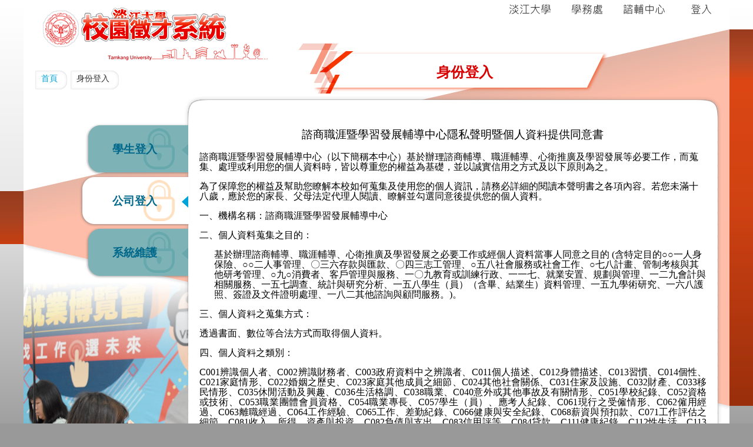

--- FILE ---
content_type: text/html
request_url: http://spirit.tku.edu.tw:8088/job/index.php?qs=zd1cD3zuEu12wszMpufnouL4mKWWENCWjMLKpw1AAvPVCq
body_size: 194
content:
<meta charset="utf-8"><script>alert("Warning：您沒有權限瀏覽畫面");</script><script>location.href='./index.php?qs=zd1czZLoqxC0jMy9qNDMuejhjNrHyJ15mJLuq2DMvuvX';</script>

--- FILE ---
content_type: text/html
request_url: http://spirit.tku.edu.tw:8088/job/index.php?qs=zd1czZLoqxC0jMy9qNDMuejhjNrHyJ15mJLuq2DMvuvX
body_size: 16228
content:
<!doctype html>
<html>
<head>
<!-- Global site tag (gtag.js) - Google Analytics -->
<script async src="https://www.googletagmanager.com/gtag/js?id=UA-164042411-1"></script>
<script>
  window.dataLayer = window.dataLayer || [];
  function gtag(){dataLayer.push(arguments);}
  gtag('js', new Date());

  gtag('config', 'UA-164042411-1');
</script>
<meta charset="utf-8" />
<meta http-equiv="X-UA-Compatible" content="IE=edge,chrome=1" />
<title>淡江大學校園徵才系統</title>
<script src="common/jquery/jquery-3.4.1.min.js"></script>
<link href="common/colorbox/colorbox.css" rel="stylesheet" type="text/css" />
<style>#cboxOverlay       { opacity:0.7 !important; }#cboxTitle         { left :10px !important; top:-23px !important; color:#FFF !important; font-size:18px !important; background-color:#600000 !important; border-radius:16px 16px 0px 0px; padding:4px 12px 0px 12px; }#cboxCurrent       { right:10px !important; top:-22px !important; color:#CCC !important; font-size:16px !important; }#cboxContent       { border-radius:16px 16px 0px 0px !important; }#cboxLoadedContent { border-radius:10px !important; border-color:#4F0000 !important; }</style>
<script src="common/colorbox/jquery.colorbox-min.js"></script>
<script src="common/colorbox/jquery.colorbox-zh-TW.js"></script>
<link rel="stylesheet" href="common/tooltipster/tooltipster.bundle.min.css" />
<link rel="stylesheet" href="common/tooltipster/tooltipster-sideTip-punk.min.css" />
<script src="common/tooltipster/tooltipster.bundle.min.js"></script>
<link href="common/style.css" rel="stylesheet" type="text/css" /><link href="common/layout/style.css" rel="stylesheet" type="text/css" /><script src="common/script.js"></script></head>

<body>
<table id="Layout" border="0" cellpadding="0" cellspacing="0" width="100%" style="min-width:1200px;">
<tr valign="top">
	<td style="background-image:url(common/layout/bg_repeat_left.png); background-repeat:repeat-x;">
		<div style="background-image:url(common/layout/bg_shadow_left.png); background-repeat:repeat-y; background-position:right top; height:100%"></div>
	</td>
	<td width="1200" style="background-image:url(common/layout/bg_main_y.png); background-repeat:repeat-y; width:1200px;">
		<div style="background-image:url(common/layout/bg_page.png); height:100%">
		<div style="width:100%; height:160px; position:relative;">
	<div Id="Logo" style="left:30px; top:0px; width:420px; height:110px; position:absolute;">
		<a href="index.php"><img width="420" height="110" border="0" src="common/layout/head/logo_v2_out.png" onmouseover="this.src='common/layout/head/logo_v2_over.png';" onmouseout="this.src='common/layout/head/logo_v2_out.png';" alt="回首頁" title="回首頁" class="Tooltip" /></a>	</div>
	
	<!-- 70週年校慶
	<div Id="TKU70" style="left:455px; top:14px; width:262px; height:76px; position:absolute; display:none;;">
		<a href="http://anniver.tku.edu.tw/70/" target="_blank"><img width="280" height="74" border="0" src="common/layout/head/70_out.png" onmouseover="this.src='common/layout/head/70_over.png';" onmouseout="this.src='common/layout/head/70_out.png';" alt="淡江大學70週年校慶" title="淡江大學70週年校慶" class="Tooltip" /></a>	</div>
	-->
	
	<div id="TopLink" style="left:812px; top:0px; width:388px; height:40px; position:absolute;">
		<a href="https://www.tku.edu.tw/" target="_blank" class="Tooltip" title="淡江大學"><img width="97" height="40" border="0" src="common/layout/head/button1_out.png" onmouseover="this.src='common/layout/head/button1_over.png';" onmouseout="this.src='common/layout/head/button1_out.png';" /></a><a href="https://sa.tku.edu.tw/" target="_blank" class="Tooltip" title="學生事務處"><img width="97" height="40" border="0" src="common/layout/head/button2_out.png" onmouseover="this.src='common/layout/head/button2_over.png';" onmouseout="this.src='common/layout/head/button2_out.png';" /></a><a href="https://sa.tku.edu.tw/spirit/?page_id=3982" target="_blank" class="Tooltip" title="諮商職涯暨學習發展輔導中心"><img width="97" height="40" border="0" src="common/layout/head/button3_out.png" onmouseover="this.src='common/layout/head/button3_over.png';" onmouseout="this.src='common/layout/head/button3_out.png';" /></a><a href="./index.php?qs=zd1czZLoqxC0jMy9qNDMuejh" class="Tooltip" title="登入系統"><img width="97" height="40" border="0" src="common/layout/head/button4_out.png" onmouseover="this.src='common/layout/head/button4_over.png';" onmouseout="this.src='common/layout/head/button4_out.png';" /></a>	</div>
	
	<style>
	div#Panel	div.Buttons a+a { margin-left:8px; }
	</style>
	</div><div style="width:100%; min-height:1210px; position:relative;">
	
<div id="Heading" style="left:460px; top:-90px; width:540px; height:90px; position:absolute; background-image:url(common/page/heading.png);">
	<div class="Sub Ellipsis" style="border:0px solid #000; position:absolute; left:140px; top:21px; width:370px; height:18px; text-align:left; color:#D90000; font-size:16px; font-family:標楷體; font-weight:bold;"></div>
	<div class="Main" style="border:0px solid #000; width:420px; margin:37px 0px 0px 80px; text-align:center; color:#D90000; font-size:24px; font-family:標楷體; font-weight:bold;"></div>
	</div>

<style>
div#Breadcrumb	{ width:460px; height:32px; border:0px solid #000; }
div#Breadcrumb span.Left  { display:inline-block; width:10px; height:32px; background-image:url(common/page/breadcrumb1.png); }
div#Breadcrumb span.Text  { display:inline-block; height:27px; background-image:url(common/page/breadcrumb2.png); background-repeat:repeat-x; padding-top:5px; font-size:14px; }
div#Breadcrumb span.Right { display:inline-block; width:16px; height:32px; background-image:url(common/page/breadcrumb3.png); }
div#Breadcrumb .Item		{ margin-bottom:4px; display:inline-block; }
div#Breadcrumb .Item+.Item	{ margin-left:6px; }
div#Breadcrumb a:hover	  { position:relative; top:1px; }
</style>
<div id="Breadcrumb" style="left:20px; top:-40px; position:absolute;"><a class="Item" href="index.php"><nobr><span class="Left"></span><span class="Text">首頁</span><span class="Right"></span></nobr></a></div>

<style>
div#Sidebar a		{ display:block; width:188px; height:57px; padding:31px 0px 0px 0px; color:#00688A; text-align:center; font-size:19px; font-weight:bold; }
div#Sidebar a:hover	{ background-image:url(common/page/sidebar_over.png) !important; text-decoration:none; color:#00A3D9; }
div#Sidebar a.On	{ background-image:url(common/page/sidebar_over.png); }
div#Sidebar a.Off	{ background-image:url(common/page/sidebar_out.png); }

div#Sidebar a.Company:hover	{ background-image:url(common/page/sidebar_company_over.png) !important; }
div#Sidebar a.On.Company		{ background-image:url(common/page/sidebar_company_over.png); }
div#Sidebar a.Off.Company		{ background-image:url(common/page/sidebar_company_out.png); }
div#Sidebar a.Job:hover	{ background-image:url(common/page/sidebar_job_over.png) !important; }
div#Sidebar a.On.Job		{ background-image:url(common/page/sidebar_job_over.png); }
div#Sidebar a.Off.Job		{ background-image:url(common/page/sidebar_job_out.png); }
div#Sidebar a.Search:hover	{ background-image:url(common/page/sidebar_search_over.png) !important; }
div#Sidebar a.On.Search		{ background-image:url(common/page/sidebar_search_over.png); }
div#Sidebar a.Off.Search		{ background-image:url(common/page/sidebar_search_out.png); }
div#Sidebar a.Result:hover	{ background-image:url(common/page/sidebar_result_over.png) !important; }
div#Sidebar a.On.Result		{ background-image:url(common/page/sidebar_result_over.png); }
div#Sidebar a.Off.Result		{ background-image:url(common/page/sidebar_result_out.png); }
div#Sidebar a.Bookmark:hover	{ background-image:url(common/page/sidebar_bookmark_over.png) !important; }
div#Sidebar a.On.Bookmark		{ background-image:url(common/page/sidebar_bookmark_over.png); }
div#Sidebar a.Off.Bookmark		{ background-image:url(common/page/sidebar_bookmark_out.png); }
div#Sidebar a.Info:hover	{ background-image:url(common/page/sidebar_info_over.png) !important; }
div#Sidebar a.On.Info		{ background-image:url(common/page/sidebar_info_over.png); }
div#Sidebar a.Off.Info		{ background-image:url(common/page/sidebar_info_out.png); }
div#Sidebar a.Send:hover	{ background-image:url(common/page/sidebar_send_over.png) !important; }
div#Sidebar a.On.Send		{ background-image:url(common/page/sidebar_send_over.png); }
div#Sidebar a.Off.Send		{ background-image:url(common/page/sidebar_send_out.png); }
div#Sidebar a.Login:hover	{ background-image:url(common/page/sidebar_login_over.png) !important; }
div#Sidebar a.On.Login		{ background-image:url(common/page/sidebar_login_over.png); }
div#Sidebar a.Off.Login		{ background-image:url(common/page/sidebar_login_out.png); }
div#Sidebar a.Edit:hover	{ background-image:url(common/page/sidebar_edit_over.png) !important; }
div#Sidebar a.On.Edit		{ background-image:url(common/page/sidebar_edit_over.png); }
div#Sidebar a.Off.Edit		{ background-image:url(common/page/sidebar_edit_out.png); }
div#Sidebar a.Maintain:hover	{ background-image:url(common/page/sidebar_maintain_over.png) !important; }
div#Sidebar a.On.Maintain		{ background-image:url(common/page/sidebar_maintain_over.png); }
div#Sidebar a.Off.Maintain		{ background-image:url(common/page/sidebar_maintain_out.png); }
div#Sidebar a.Interview:hover	{ background-image:url(common/page/sidebar_interview_over.png) !important; }
div#Sidebar a.On.Interview		{ background-image:url(common/page/sidebar_interview_over.png); }
div#Sidebar a.Off.Interview		{ background-image:url(common/page/sidebar_interview_out.png); }
div#Sidebar a.Admit:hover	{ background-image:url(common/page/sidebar_admit_over.png) !important; }
div#Sidebar a.On.Admit		{ background-image:url(common/page/sidebar_admit_over.png); }
div#Sidebar a.Off.Admit		{ background-image:url(common/page/sidebar_admit_out.png); }
div#Sidebar a.PDF:hover	{ background-image:url(common/page/sidebar_pdf_over.png) !important; }
div#Sidebar a.On.PDF		{ background-image:url(common/page/sidebar_pdf_over.png); }
div#Sidebar a.Off.PDF		{ background-image:url(common/page/sidebar_pdf_out.png); }
div#Sidebar a.Stat:hover	{ background-image:url(common/page/sidebar_stat_over.png) !important; }
div#Sidebar a.On.Stat		{ background-image:url(common/page/sidebar_stat_over.png); }
div#Sidebar a.Off.Stat		{ background-image:url(common/page/sidebar_stat_out.png); }</style>

<div id="Sidebar" style="left:0px; top:50px; position:absolute;">
	<div class="Tab" style="margin-left:95px;"></div>
	<div class="Bg" style="background-image:url(common/page/side_bg8.png); width:280px; height:560px;"></div>
</div>

<div id="Box" style="margin-left:270px;">
	<div style="background-image:url(common/page/box1.png); width:920px; height:40px;"></div>
	<div style="background-image:url(common/page/box2.png); background-repeat:repeat-y; width:880px; min-height:800px; padding:0px 20px 20px 20px;">
		<div class="Article">

		
		<iframe id="" name="" src="login/main_terms.php" width="880" height="1500" frameborder="0" marginwidth="0" marginheight="0" scrolling="auto"></iframe>		</div>
	</div>
	<div style="background-image:url(common/page/box3.png); width:920px; height:40px;"></div>
</div>

</div><style>
#Footer div		{ color:#DBD1DC; }
#Footer a		{ color:#FFF; text-decoration:none; }
#Footer a:hover	{ color:khaki; text-decoration:underline; }
</style>
<div id="Footer" style="width:100%; height:160px; position:relative; background-image:url(common/layout/foot/bg.png);">
	<div style="left:33px; top:20px; position:absolute;">
		Copyright©2020-2026 <a href="https://www.tku.edu.tw">淡江大學</a> <a href="https://sa.tku.edu.tw">學生事務處</a> All rights reserved.	</div>
	<div style="left:33px; top:76px; position:absolute;" class="Font16">
		承辦人：諮商職涯暨學習發展輔導中心 邱秋雲 約聘專任研究助理<br />E-mail：<a href="mailto:career@mail2.tku.edu.tw">career@mail2.tku.edu.tw</a><br />電話：02-26215656 轉 2160<br />	</div>
	<div style="left:570px; top:20px; position:absolute;">
		瀏覽人次：<img src="common/layout/foot/counter1.png" width="18" height="18" style="position:relative; top:3px;" /><img src="common/layout/foot/counter9.png" width="18" height="18" style="position:relative; top:3px;" /><img src="common/layout/foot/counter6.png" width="18" height="18" style="position:relative; top:3px;" /><img src="common/layout/foot/counter6.png" width="18" height="18" style="position:relative; top:3px;" /><img src="common/layout/foot/counter2.png" width="18" height="18" style="position:relative; top:3px;" /><img src="common/layout/foot/counter7.png" width="18" height="18" style="position:relative; top:3px;" /><img src="common/layout/foot/counter9.png" width="18" height="18" style="position:relative; top:3px;" />	</div>
	<div style="left:1151px; top:10px; position:absolute;">
		<a href="#" class="Tooltip" title="回頂端"><img width="38" height="42" border="0" src="common/layout/foot/top_out.png" onmouseover="this.src='common/layout/foot/top_over.png';" onmouseout="this.src='common/layout/foot/top_out.png';" /></a>	</div>
	
	<div style="left:477px; top:120px; height:40px; position:absolute;">
		<img src="common/layout/foot/sponsored.png" width="110" height="40" /><a href="https://ys.wda.gov.tw/" class="Tooltip" title="Youth Salon 青年職涯發展中心" target="_blank"><img width="140" height="40" border="0" src="common/layout/foot/youthsalon_out.png" onmouseover="this.src='common/layout/foot/youthsalon_over.png';" onmouseout="this.src='common/layout/foot/youthsalon_out.png';" /></a><a href="https://www.taiwanjobs.gov.tw/" class="Tooltip" title="台灣就業通" target="_blank"><img width="140" height="40" border="0" src="common/layout/foot/taiwanjobs_out.png" onmouseover="this.src='common/layout/foot/taiwanjobs_over.png';" onmouseout="this.src='common/layout/foot/taiwanjobs_out.png';" /></a><a href="https://university.1111.com.tw/company.asp?sid=71" class="Tooltip" title="1111人力銀行 TUN大學網" target="_blank"><img width="140" height="40" border="0" src="common/layout/foot/1111_out.png" onmouseover="this.src='common/layout/foot/1111_over.png';" onmouseout="this.src='common/layout/foot/1111_out.png';" /></a><a href="https://resume-clinic.104.com.tw/" class="Tooltip" title="104履歷診療室" target="_blank"><img width="140" height="40" border="0" src="common/layout/foot/104_out.png" onmouseover="this.src='common/layout/foot/104_over.png';" onmouseout="this.src='common/layout/foot/104_out.png';" /></a>	</div>
</div>	
		</div>
	</td>
	<td style="background-image:url(common/layout/bg_repeat_right.png); background-repeat:repeat-x;">
		<div style="background-image:url(common/layout/bg_shadow_right.png); background-repeat:repeat-y; height:100%"></div>
	</td>
</tr>
</table>
<iframe id="Run" name="Run" src="" width="0" height="0" frameborder="0" marginwidth="0" marginheight="0" scrolling="no" style="display:none;"></iframe>
<script>
$(document).ready(function(){
$('.Tooltip').tooltipster({theme:'tooltipster-punk', contentAsHTML:true, maxWidth:500, delay:100});
$('div#Box div.Article').fadeOut(20).slideDown(500);
$('div#Heading div.Main').html('身份登入');
$('div#Breadcrumb').append('<span class="Item"><nobr><span class="Left"></span><span class="Text">身份登入</span><span class="Right"></span></nobr></span>');
$('div#Sidebar div.Tab').append('<a href="./index.php?qs=zd1czZLoqxC0jMy9qNDMuejhjNrHyJ1dm3iXEMD2vurH" class="Off Login">學生登入</a>');
$('div#Sidebar div.Tab').append('<a href="./index.php?qs=zd1czZLoqxC0jMy9qNDMuejhjNrHyJ15mJLuq2DMvuvX" class="On Login">公司登入</a>');
$('div#Sidebar div.Tab').append('<a href="./index.php?qs=zd1czZLoqxC0jMy9qNDMuejhjNrHyJ15D3juqxC0" class="Off Login">系統維護</a>');
$('.TabPopup').colorbox({iframe:'true', fixed:'true', width:'1100px', height:'92%', rel:'TabPopup', current:'頁數：{current} / {total}'});
$('.Popup').colorbox({iframe:'true', fixed:'true', width:'1100px', height:'92%', rel:'Popup', current:'頁數：{current} / {total}'});
});
</script></body>
</html>


--- FILE ---
content_type: text/html
request_url: http://spirit.tku.edu.tw:8088/job/login/main_terms.php
body_size: 17548
content:
<!doctype html>
<html>
<head>
<meta charset="utf-8" />
<meta http-equiv="X-UA-Compatible" content="IE=edge,chrome=1" />
<title>淡江大學校園徵才系統</title>
<script src="../common/jquery/jquery-3.4.1.min.js"></script>
<link rel="stylesheet" href="../common/tooltipster/tooltipster.bundle.min.css" />
<link rel="stylesheet" href="../common/tooltipster/tooltipster-sideTip-punk.min.css" />
<script src="../common/tooltipster/tooltipster.bundle.min.js"></script>
<style>
body { font-size:20px; }
</style>
</head>

<body>
<div style="width:98%; margin:0px auto; zoom:0.8;">
<p class=MsoNormal align=center style='text-align:center;line-height:24.0pt;
text-autospace:none'><span style='font-size:24px; font-family:標楷體;color:black'>諮商職涯暨學習發展輔導中心隱私聲明暨個人資&#63934;提供同意書</span></p>

<p class=MsoNormal style='line-height:16.0pt'><span style='font-family:標楷體;
color:black'>諮商職涯暨學習發展輔導中心（以下簡稱本中心）</span><span style='font-family:標楷體;
color:black'>基於辦&#63972;諮商輔導、職涯輔導、心衛推廣及學習發展等必要工作，而蒐集、處理或利用您的個人資料時，皆以尊重您的權益為基礎，並以誠實信用之方式及以下原則為之。</span></p>

<p class=MsoNormal style='line-height:16.0pt'><span style='font-family:標楷體;
color:black'>為了保障您的權益及幫助您瞭解本校如何蒐集及使用您的個人資訊，請務必詳細的閱讀本聲明書之各項內容。若您未滿十八歲，應於您的家長、父母法定代理人閱讀、瞭解並勾選同意後提供您的個人資料。</span></p>

<p class=1 style='margin-left:0cm;line-height:16.0pt'><span style='font-family:
標楷體;color:black'>一、機構名稱：諮商職涯暨學習發展輔導中心</span></p>

<p class=1 style='margin-left:0cm;line-height:16.0pt'><span style='font-family:
標楷體;color:black'>二、個人資料蒐集之目的：</span></p>

<p style='margin-left:24.0pt;line-height:16.0pt'><span style='font-family:
標楷體;color:black'>基於辦理諮商輔導、職涯輔導、心衛推廣及學習發展之必要工作或經個人資料當事人同意之目的<span lang=EN-US> (</span>含特定目的○○一人身保險、○○二人事管理、</span><span
style='font-family:"新細明體",serif;color:black'>&#12295;</span><span style='font-family:
標楷體;color:black'>三六存款與匯款、</span><span style='font-family:"新細明體",serif;
color:black'>&#12295;</span><span style='font-family:標楷體;color:black'>四三志工管理、○五八社會服務或社會工作</span><span
style='font-family:標楷體;color:black'>、○七八計畫、管制考核與其他研考管理、○九○消費者、客戶管理與服務、一</span><span
style='font-family:"新細明體",serif;color:black'>&#12295;</span><span style='font-family:
標楷體;color:black'>九教育或訓練行政、一一七、就業安置、規劃與管理、一二九會計與相關服務、一五七調查、統計與研究分析、一五八學生（員）（含畢、結業生）資料管理、一五九學術</span><span
style='font-family:標楷體;color:black'>研究、一六八護照、簽證及文件證明處理、一八二其他諮詢與顧問服務。<span
lang=EN-US>)</span>。</span></pre>

<p class=1 style='margin-left:0cm;line-height:16.0pt'><span style='font-family:
標楷體;color:black'>三、個人資&#63934;之蒐集方式：</span></p>

<p class=1 style='line-height:16.0pt'><span style='font-family:標楷體;color:black'>透過書面、數位等合法方式而取得個人資&#63934;。</span></p>

<p class=1 style='margin-left:0cm;line-height:16.0pt'><span style='font-family:
標楷體;color:black'>四、個人資&#63934;之&#63952;別：</span></p>

<p class=1 style='text-align:justify;text-justify:inter-ideograph;line-height:
16.0pt'><span lang=EN-US style='font-family:"Times New Roman",serif;color:black'>C001</span><span
style='font-family:標楷體;color:black'>辨識個人者、</span><span lang=EN-US
style='font-family:"Times New Roman",serif;color:black'>C002</span><span
style='font-family:標楷體;color:black'>辨識財務者、</span><span lang=EN-US
style='font-family:"Times New Roman",serif;color:black'>C003</span><span
style='font-family:標楷體;color:black'>政府資料中之辨識者、</span><span lang=EN-US
style='font-family:"Times New Roman",serif;color:black'>C011</span><span
style='font-family:標楷體;color:black'>個人描述、</span><span lang=EN-US
style='font-family:"Times New Roman",serif;color:black'>C012</span><span
style='font-family:標楷體;color:black'>身體描述、</span><span lang=EN-US
style='font-family:"Times New Roman",serif;color:black'>C013</span><span
style='font-family:標楷體;color:black'>習慣、</span><span lang=EN-US
style='font-family:"Times New Roman",serif;color:black'>C014</span><span
style='font-family:標楷體;color:black'>個性、</span><span lang=EN-US
style='font-family:"Times New Roman",serif;color:black'>C021</span><span
style='font-family:標楷體;color:black'>家庭情形、</span><span lang=EN-US
style='font-family:"Times New Roman",serif;color:black'>C022</span><span
style='font-family:標楷體;color:black'>婚姻之歷史、</span><span lang=EN-US
style='font-family:"Times New Roman",serif;color:black'>C023</span><span
style='font-family:標楷體;color:black'>家庭其他成員之細節、</span><span lang=EN-US
style='font-family:"Times New Roman",serif;color:black'>C024</span><span
style='font-family:標楷體;color:black'>其他社會關係、</span><span lang=EN-US
style='font-family:"Times New Roman",serif;color:black'>C031</span><span
style='font-family:標楷體;color:black'>住家及設施、</span><span lang=EN-US
style='font-family:"Times New Roman",serif;color:black'>C032</span><span
style='font-family:標楷體;color:black'>財產、</span><span lang=EN-US
style='font-family:"Times New Roman",serif;color:black'>C033</span><span
style='font-family:標楷體;color:black'>移民情形、</span><span lang=EN-US
style='font-family:"Times New Roman",serif;color:black'>C035</span><span
style='font-family:標楷體;color:black'>休閒活動及興趣、</span><span lang=EN-US
style='font-family:"Times New Roman",serif;color:black'>C036</span><span
style='font-family:標楷體;color:black'>生活格調、</span><span lang=EN-US
style='font-family:"Times New Roman",serif;color:black'>C038</span><span
style='font-family:標楷體;color:black'>職業、</span><span lang=EN-US
style='font-family:"Times New Roman",serif;color:black'>C040</span><span
style='font-family:標楷體;color:black'>意外或其他事故及有關情形、</span><span lang=EN-US
style='font-family:"Times New Roman",serif;color:black'>C051</span><span
style='font-family:標楷體;color:black'>學校紀錄、</span><span lang=EN-US
style='font-family:"Times New Roman",serif;color:black'>C052</span><span
style='font-family:標楷體;color:black'>資格或技術、</span><span lang=EN-US
style='font-family:"Times New Roman",serif;color:black'>C053</span><span
style='font-family:標楷體;color:black'>職業團體會員資格、</span><span lang=EN-US
style='font-family:"Times New Roman",serif;color:black'>C054</span><span
style='font-family:標楷體;color:black'>職業專長、</span><span lang=EN-US
style='font-family:"Times New Roman",serif;color:black'>C057</span><span
style='font-family:標楷體;color:black'>學生（員）、應考人紀錄、</span><span lang=EN-US
style='font-family:"Times New Roman",serif;color:black'>C061</span><span
style='font-family:標楷體;color:black'>現行之受僱情形、</span><span lang=EN-US
style='font-family:"Times New Roman",serif;color:black'>C062</span><span
style='font-family:標楷體;color:black'>僱用經過、</span><span lang=EN-US
style='font-family:"Times New Roman",serif;color:black'>C063</span><span
style='font-family:標楷體;color:black'>離職經過、</span><span lang=EN-US
style='font-family:"Times New Roman",serif;color:black'>C064</span><span
style='font-family:標楷體;color:black'>工作經驗、</span><span lang=EN-US
style='font-family:"Times New Roman",serif;color:black'>C065</span><span
style='font-family:標楷體;color:black'>工作、差勤紀錄、</span><span lang=EN-US
style='font-family:"Times New Roman",serif;color:black'>C066</span><span
style='font-family:標楷體;color:black'>健康與安全紀錄、</span><span lang=EN-US
style='font-family:"Times New Roman",serif;color:black'>C068</span><span
style='font-family:標楷體;color:black'>薪資與預扣款、</span><span lang=EN-US
style='font-family:"Times New Roman",serif;color:black'>C071</span><span
style='font-family:標楷體;color:black'>工作評估之細節、</span><span lang=EN-US
style='font-family:"Times New Roman",serif;color:black'>C081</span><span
style='font-family:標楷體;color:black'>收入、所得、資產與投資、</span><span lang=EN-US
style='font-family:"Times New Roman",serif;color:black'>C082</span><span
style='font-family:標楷體;color:black'>負債與支出、</span><span lang=EN-US
style='font-family:"Times New Roman",serif;color:black'>C083</span><span
style='font-family:標楷體;color:black'>信用評等、</span><span lang=EN-US
style='font-family:"Times New Roman",serif;color:black'>C084</span><span
style='font-family:標楷體;color:black'>貸款、</span><span lang=EN-US
style='font-family:"Times New Roman",serif;color:black'>C111</span><span
style='font-family:標楷體;color:black'>健康紀錄、</span><span lang=EN-US
style='font-family:"Times New Roman",serif;color:black'>C112</span><span
style='font-family:標楷體;color:black'>性生活、</span><span lang=EN-US
style='font-family:"Times New Roman",serif;color:black'>C113</span><span
style='font-family:標楷體;color:black'>種族或血統來源、</span><span lang=EN-US
style='font-family:"Times New Roman",serif;color:black'>C114</span><span
style='font-family:標楷體;color:black'>交通違規之確定裁判及行政處分、</span><span lang=EN-US
style='font-family:"Times New Roman",serif;color:black'> C115</span><span
style='font-family:標楷體;color:black'>其他裁判及行政處分、</span><span lang=EN-US
style='font-family:"Times New Roman",serif;color:black'>C116</span><span
style='font-family:標楷體;color:black'>犯罪嫌疑資料、</span><span lang=EN-US
style='font-family:"Times New Roman",serif;color:black'>C117</span><span
style='font-family:標楷體;color:black'>政治意見、</span><span lang=EN-US
style='font-family:"Times New Roman",serif;color:black'>C118</span><span
style='font-family:標楷體;color:black'>政治團體之成員、</span><span lang=EN-US
style='font-family:"Times New Roman",serif;color:black'>C120</span><span
style='font-family:標楷體;color:black'>宗教信仰、</span><span lang=EN-US
style='font-family:"Times New Roman",serif;color:black'>C121</span><span
style='font-family:標楷體;color:black'>其他信仰。</span></p>

<p class=1 style='margin-left:0cm;line-height:16.0pt'><span style='font-family:
標楷體;color:black'>五、個人資&#63934;處&#63972;及&#63965;用：</span></p>

<p class=1 style='margin-left:0cm;line-height:16.0pt'><span style='font-family:
標楷體;color:black'>　<span lang=EN-US>(</span>一<span lang=EN-US>)</span>個人資&#63934;&#63965;用之期間：</span></p>

<p class=1 style='margin-left:36.0pt;line-height:16.0pt'><span
style='font-family:標楷體;color:black'>個人資料蒐集之特定目的存續期間、本校執行業務所必須之保存期間或依相關法令就資料之保存所訂保存年限。</span></p>

<p class=1 style='margin-left:0cm;line-height:16.0pt'><span style='font-family:
標楷體;color:black'>　<span lang=EN-US>(</span>二<span lang=EN-US>)</span>個人資&#63934;&#63965;用之地區：</span></p>

<p class=1 style='margin-left:36.0pt;line-height:16.0pt'><span
style='font-family:標楷體;color:black'>臺灣地區<span lang=EN-US>(</span>含離島地區<span
lang=EN-US>)</span>。</span></p>

<p class=1 style='margin-left:0cm;line-height:16.0pt'><span style='font-family:
標楷體;color:black'>　<span lang=EN-US>(</span>三<span lang=EN-US>)</span>個人資&#63934;&#63965;用之對象：</span></p>

<p class=1 style='margin-left:36.0pt;line-height:16.0pt'><span
style='font-family:標楷體;color:black'>淡江大學、公務機關、相關委外廠商。</span></p>

<p class=1 style='margin-left:0cm;line-height:16.0pt'><span style='font-family:
標楷體;color:black'>　<span lang=EN-US>(</span>四<span lang=EN-US>)</span>個人資&#63934;&#63965;用之方式：</span></p>

<blockquote><p class=1 style='line-height:16.0pt'><span lang=EN-US style='font-family:"Times New Roman",serif;
color:black'>1.</span><span style='font-family:標楷體;color:black'>電子文件、紙本或其他合於當時科技之適當方式。</span></p>

<p class=1 style='line-height:16.0pt'><span lang=EN-US style='font-family:"Times New Roman",serif;
color:black'>2.</span><span style='font-family:標楷體;color:black'>符合個資法第</span><span
lang=EN-US style='font-family:"Times New Roman",serif;color:black'>20</span><span
style='font-family:標楷體;color:black'>條規定之利用。</span></p></blockquote>

<p class=1 style='margin-left:24.0pt;text-indent:-24.0pt;line-height:16.0pt'><span
style='font-family:標楷體;color:black'>六、個資當事人得依個資法規定請求查詢、閱覽、製給複製本、補充或&#63745;正、請求停止蒐集、處&#63972;或&#63965;用及請求刪除。個資當事人&#64008;使上述權&#63965;時，須填具申請表並檢具身分證明文件向本中心提出申請。&#63860;委託他人辦&#63972;，須另出具委託書並同時提供受託人身份證明文件以供核對。</span></p>

<blockquote><p class=1 style='line-height:16.0pt'><span style='font-family:標楷體;color:black'>
&#63860;申請人&#63847;符前述規定，本校得請申請人補充資&#63934;，以為憑辦。
</span></p></blockquote>

<p class=1 style='margin-left:24.0pt;text-indent:-24.0pt;line-height:16.0pt'><span
style='font-family:標楷體;color:black'>七、前條停止蒐集、處&#63972;、&#63965;用或刪除個人資&#63934;之請求，&#63847;得妨礙本中心業務執行與依所負之義務，受理後於法定時限內為准駁之決定，並將其原因以通知請求人。</span></p>

<p class=1 style='margin-left:24.0pt;text-indent:-24.0pt;line-height:16.0pt'><span
style='font-family:標楷體;color:black'>八、個資當事人應確認提供之個人資&#63934;，均為真實且正確；如有&#63847;實或需變更者，個資當事人應&#63991;即檢附相關證明文件送交本中心（商管大樓</span><span
lang=EN-US style='font-family:"Times New Roman",serif;color:black'>B408</span><span
style='font-family:標楷體;color:black'>室）或來電（</span><span lang=EN-US
style='font-family:"Times New Roman",serif;color:black'>02-26215656</span><span
style='font-family:標楷體;color:black'>轉</span><span lang=EN-US style='font-family:
"Times New Roman",serif;color:black'>2221</span><span style='font-family:標楷體;
color:black'>或</span><span lang=EN-US style='font-family:"Times New Roman",serif;
color:black'>2270</span><span style='font-family:標楷體;color:black'>）辦&#63972;&#63745;正。</span></p>

<p class=1 style='margin-left:24.0pt;text-indent:-24.0pt;line-height:16.0pt'><span
style='font-family:標楷體;color:black'>九、個資當事人如未提供真實且正確完整之個人資&#63934;，導致緊急事件無法&#63895;繫、辦理保險等，將影響個資當事人權益，請特別注意。</span></p>

<p class=1 style='margin-left:24.0pt;text-indent:-24.0pt;line-height:16.0pt'><span
style='font-family:標楷體;color:black'>十、本中心得依法&#63912;或遵照主管機關、司法機關依法所為之要求，提供個人資&#63934;及相關資&#63934;。</span></p>

<p class=1 style='margin-left:36.0pt;text-indent:-36.0pt;line-height:16.0pt'><span
style='font-family:標楷體;color:black'>十一、如對本中心隱私聲明暨個人資料提供同意書有任何指教，請洽本中心業務承辦人郭昊倫（</span><span
lang=EN-US style='font-family:"Times New Roman",serif;color:black'>02-26215656</span><span
style='font-family:標楷體;color:black'>轉</span><span lang=EN-US style='font-family: &quot;Times New Roman&quot;, serif;color:black'>3546</span><span style='font-family:標楷體;color:black'>）。</span></p>
</div>
<p align="center">
	<a href="javascript:;" onclick="parent.location.href=parent.location.href+'&valid=1';"><img width="239" height="57" border="0" src="agree_out.png" onmouseover="this.src='agree_over.png';" onmouseout="this.src='agree_out.png';" alt="我已閱讀並同意上述個資聲明" title="我已閱讀並同意上述個資聲明" class="Tooltip" /></a></p>
<iframe id="Run" name="Run" src="" width="0" height="0" frameborder="0" marginwidth="0" marginheight="0" scrolling="no" style="display:none;"></iframe>
<script>
$(document).ready(function(){
$('.Tooltip').tooltipster({theme:'tooltipster-punk', contentAsHTML:true, maxWidth:500, delay:100});
});
</script></body>
</html>

--- FILE ---
content_type: text/css
request_url: http://spirit.tku.edu.tw:8088/job/common/style.css
body_size: 5770
content:
/* CSS Document */

*			{ background-repeat:no-repeat;  background-position:left top; vertical-align:top; font-family:微軟正黑體; }
body		{ padding:0px; margin:0px; font-size:18px; color:#333; }

a			{ color:#00A3D8; text-decoration:none; }
a .Strong	{ color:#008FBF; }
a:hover		{ color:#EC358F; text-decoration:underline; }
a:hover .Strong	{ color:#DC1478; }

span.Tag	{ color:#FFF; background-color:#6666FF; border-radius:10px; padding:1px 6px; }
a.Tag		{ color:#FFF; background-color:#00A3D8; border-radius:10px; padding:1px 6px; }
a.Tag:hover	{ color:#FFF; background-color:#EC358F; text-decoration:none; }

div.JobTime.Expired span { color:#900000; }
div.JobTime img { width:18px; height:18px; position:relative; top:5px; }
div.JobTime.Expired img { top:6px !important; }

div.Enabled img { width:18px; height:18px; position:relative; top:6px; }
div.Checked img { width:18px; height:18px; position:relative; top:6px; }

.JobTag	{ font-size:16px; color:#FFF; background-color:#C21B66; border-radius:6px; padding:0px 6px; }
.JobTag + .JobTag { margin-left:6px; }

.Font20		{ font-size:20px; }
.Font18		{ font-size:18px; }
.Font16		{ font-size:16px; }
.Font14		{ font-size:14px; }
.Font12		{ font-size:12px; }

.Note		{ font-size:16px; color:#666; }
.Ellipsis	{ overflow:hidden; white-space:nowrap; text-overflow:ellipsis; }

/* --------------------------------------------------------------------------------------- form */
input[type=text], input[type=password], textarea, select
			{ font-size:16px; }

textarea	{ width:360px; height:70px; }

input[type=button], input[type=reset], input[type=submit], select
			{ height:28px; font-size:16px; color:#333; }
input[type=button], input[type=reset], input[type=submit]
			{ width:80px; }
input[type=button]:hover, input[type=reset]:hover, input[type=submit]:hover, select:hover
			{ cursor:pointer; color:#069; }
input[type=button]+input[type=submit]
, input[type=button]+input[type=button]
			{ margin-left:20px; }
input[disabled=disabled], select[disabled=disabled]
			{ color:#999; }
input[disabled=disabled]:hover, select[disabled=disabled]:hover
			{ cursor:no-drop; color:#999; }

label.Sky:hover
			{ cursor:pointer; color:#F30; }

label.Sky input[type=radio], label.Sky input[type=checkbox]
			{ width:18px; height:18px; vertical-align:text-top; }
			
label.Sky input[type=file]
			{ display:none; width:0px; height:0px; position:absolute; left:0px; top:0px; }

label.Sky + label.Sky { margin-left:10px; }

div.Upload	{ display:inline-block; }
div.Upload label.Sky { width:132px; height:32px; display:inline-block; position:relative; padding:5px 0px 0px 44px; }

/* --------------------------------------------------------------------------------------- table.Grid */
table.Grid	{}
table.Grid tr { height:36px; line-height:30px; }
table.Grid tr th	{ text-align:left; color:#55240C; background-color:rgba(255,255,255,0.7); font-weight:bold; font-size:16px; }
table.Grid tr:nth-child(even)	{ background-color:rgba(248,248,248,0.6); }
table.Grid tr:hover	{ background-color:#FFFF99; }
table.Grid tr:nth-child(1)		{ background-color:transparent !important; }

/* --------------------------------------------------------------------------------------- div.Part, div.Field */
div.Part	{ color:#FFF; background-color:#386B88; font-weight:bold; border-radius:6px; padding:6px 10px; margin-bottom:10px; line-height:30px; }
div.Subpart	{ color:#FFF; background-color:#679FC0; font-weight:bold; border-radius:6px; padding:4px 10px; margin-bottom:10px; line-height:26px; }
div.Subpart .Light	{ font-weight:normal; }

div.Field				{ margin-bottom:16px; clear:left; }
div.Field div.Left, div.Field div.Right
						{ padding:6px 8px; min-height:30px; line-height:30px; border:1px solid #E3F3F9; }
div.Field div.Left		{ width:100px; float:left; color:#386B88; background-color:#E3F3F9; font-weight:bold; text-align:right; border-radius:6px 0px 0px 6px; }
div.Field div.Right		{ margin-left:116px;  }
div.Field div.Left.Highlight { background-color:#B6EEFA; border-color:1px solid #E3F3F9; }
div.Field div.Right.Highlight { color:#000; border-color:1px solid #E3F3F9; }
div.Field div.Right div.Upload label.Sky { padding:0px 0px 0px 44px; }
div.Field .Note			{ font-size:16px; color:#666; }

table.Fields	{ border-collapse:collapse; margin-bottom:16px; }
table.Fields th	{ padding:6px 10px; line-height:30px; border:1px solid #E3F3F9; height:30px; background-color:#E3F3F9; color:#386B88; border-radius:6px 6px 0px 0px; }
table.Fields td	{ padding:6px 10px; line-height:30px; border:1px solid #E3F3F9; height:30px; }

img.CompanyLogo			{ opacity:0.9; border:1px solid #FFF; border-radius:16px; }
img.CompanyLogo:hover	{ opacity:1.0; border:1px solid #FF0; }

/* --------------------------------------------------------------------------------------- div.Bar */
div.Bar				{ display:inline-block; margin-top:1px; position:relative; }
div.Bar div.Value	{ position:absolute; left:8px; font-size:18px; }
div.Bar table		{ width:79px; height:22px; background-image:url(../home/bar/bg.png); background-repeat:repeat-x; }
div.Bar table td.Cell1	{ width:4px; background-image:url(../home/bar/left.png); }
div.Bar table td.Cell2	{ background-image:url(../home/bar/on.png); background-repeat:repeat-x; }
div.Bar table td.Cell4	{ width:4px; background-image:url(../home/bar/right.png); }

tr.Total div.Bar table 			{ background-image:url(../home/bar/total_bg.png); }
tr.Total div.Bar table td.Cell1	{ background-image:url(../home/bar/total_left.png); }
tr.Total div.Bar table td.Cell2	{ background-image:url(../home/bar/total_on.png); }
tr.Total div.Bar table td.Cell4	{ background-image:url(../home/bar/total_right.png); }



--- FILE ---
content_type: text/css
request_url: http://spirit.tku.edu.tw:8088/job/common/layout/style.css
body_size: 164
content:
@charset "utf-8";
/* CSS Document */

html			{ /* height:100%; */ }
body			{ background-color:#999999; /* height:100%; */ }
table#Layout	{ /* height:100%; */ }

--- FILE ---
content_type: application/x-javascript
request_url: http://spirit.tku.edu.tw:8088/job/common/colorbox/jquery.colorbox-zh-TW.js
body_size: 409
content:
/*
	jQuery Colorbox language configuration
	language: Chinese Traditional (zh-TW)
	translated by: Atans Chiu
*/
jQuery.extend(jQuery.colorbox.settings, {
	current: "圖片 {current} 總共 {total}",
	previous: "上一頁",
	next: "下一頁",
	close: "關閉",
	xhrError: "此內容載入失敗.",
	imgError: "此圖片加入失敗.",
	slideshowStart: "開始幻燈片",
	slideshowStop: "結束幻燈片"
});


--- FILE ---
content_type: application/x-javascript
request_url: http://spirit.tku.edu.tw:8088/job/common/script.js
body_size: 2652
content:
function aShuffle(array)
{
	return array.sort(function(){
		return Math.random()-0.5;
	});
}

function iRandom(min, max)
{
	return Math.floor(Math.random() * (max-min+1)) + min;
}

function sFile(path)
{
	var x = path.replace(/\\/g, '/').lastIndexOf('/');
	if(x === -1)
		return path;
	else
		return path.substring(x+1);
}

function sPad2(n)
{
	return (n<10?'0':'') + n;
}

function sRight(s, n)
{
	if(s.length <= n)
		return s;
	else
		return s.substring(s.length-n);
}

//------------------------------------------------------------------------------ ifUndefined, selectToPopulate
function ifUndefined(x, value)
{
	return typeof x !== 'undefined'? x: value;
	//�U�C�y�k�N���ǤJ���Ѽƹw�]�ȳ]�w��0
	//value = ifUndefined(value, 0);
}

function selectToPopulate(self, otherId, loadScript, emptyOption)
{//������A��A�d��key�ȲŦX���بí��s�C�|�b���B
	emptyOption = ifUndefined(emptyOption, '<option></option>');	//�Y�ǤJnull�h���[�J�ſﶵ
	
	var data = {};
	data['Key']       = $(self).attr('name');
	data[data['Key']] = $(self).val();		//select��name�� => �ǤJphp�ѼƦW��
	//alert(data['Key'] + ' = ' + data[data['Key']]);

	$.ajax({
		  url		: loadScript
		, type		: 'post'
		, data		: data
		, dataType	: 'json'
		, success	: function(result){
			$('#'+otherId).empty();					//�M��
			if(emptyOption !== null)
				$('#'+otherId).append(emptyOption);	//�[�J�ſﶵ
			
			for(var i=0; i<result.length; i++)
				$('#'+otherId).append('<option value="'+result[i][0]+'">'+result[i][1]+'</option>');
		}//function
	});
}

//------------------------------------------------------------------------------ rating...
var ratingSize      = 5;
var ratingOutImage  = 'common/icon/star_out.png';
var ratingOverImage = 'common/icon/star_over.png';

function ratingGet(key)
{
	var value = $('#'+key+' input[type=hidden]').val();
	if(value === '')
		return 0;
	else
		return parseInt(value);
}
function ratingSet(key, score)
{
	return $('#'+key+' input[type=hidden]').val(score);
}
function ratingOnOver(key, i)
{
	$a = $('#'+key+' a');
	for(x=1; x<=i; x++)
		$a.find('img').eq(x-1).attr('src', ratingOverImage);
	for(x=i+1; x<=ratingSize; x++)
		$a.find('img').eq(x-1).attr('src', ratingOutImage);
}
function ratingOnOut(key, i)
{
	var score = ratingGet(key);
	$a = $('#'+key+' a');
	$a.find('img').attr('src', ratingOutImage);	//all
	for(x=1; x<=score; x++)
			$a.find('img').eq(x-1).attr('src', ratingOverImage);
}
function ratingOnClick(key, i)
{
	ratingSet(key, i);
	for(x=i+1; x<=ratingSize; x++)
		$a.find('img').eq(x-1).attr('src', ratingOutImage);
}